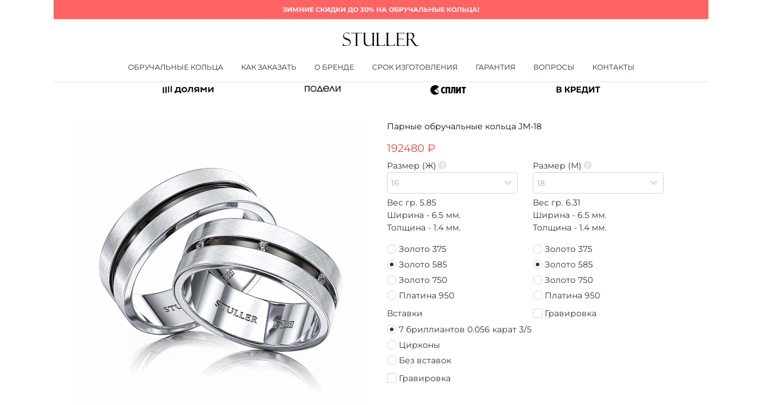

--- FILE ---
content_type: text/html; charset=UTF-8
request_url: https://stuller.ru/wp-admin/admin-ajax.php
body_size: 106
content:
<input type="hidden" id="fusion-form-nonce-2080" name="fusion-form-nonce-2080" value="6bffdc6825" />

--- FILE ---
content_type: text/html; charset=UTF-8
request_url: https://stuller.ru/wp-admin/admin-ajax.php
body_size: 106
content:
<input type="hidden" id="fusion-form-nonce-2080" name="fusion-form-nonce-2080" value="6bffdc6825" />

--- FILE ---
content_type: text/css
request_url: https://stuller.ru/wp-content/uploads/cpo-css/cpo-css-product-1296.css
body_size: 740
content:
/**
 * This file has been created automatically by Uni CPO plugin
 * Last modified time: Dec 26 2025, 01:24:05
 */


        .uni-node-f28487f9 .uni-row-content-wrap {
				 color: #333333;																																										        }
        .uni-node-f28487f9 .uni-row-content-wrap .uni-row-content {
            display: block;
                }
				            .uni-node-f28487f9 .uni-row-content-wrap a:hover {
            color:;
            }
		
		

        .uni-node-0051bc19 {
		 float: left;		 width: 48%; 								        }
        .uni-node-0051bc19 .uni-col-content {
            display: block;
        																						        }

		

        .uni-node-32c6a249 {
								        }
		            .uni-node-32c6a249 .uni-cpo-module-select-label {
															            }
		        .uni-node-32c6a249 select {
		 width: 90%!important;		 height: 36px!important; min-height: 36px!important; 		 border-top: 1px solid #d7d7d7!important; 		 border-bottom: 1px solid #d7d7d7!important; 		 border-left: 1px solid #d7d7d7!important; 		 border-right: 1px solid #d7d7d7!important; 		 border-radius: 5px!important; 														        }

		

        .uni-node-5c9a6c19 .uni_cpo_womweight-field {
																		 font-size: 14px; 																					 padding-top: 5px; 			 padding-bottom: 5px; 												 border-top: 0px solid #d7d7d7; 			 border-bottom: 0px solid #d7d7d7; 			 border-left: 0px solid #d7d7d7; 			 border-right: 0px solid #d7d7d7; 			        }
		

			.uni-node-a46d1b69 {
        		 margin-top: 10px; 												        	}
            							.uni-node-a46d1b69 .uni-cpo-option-label__text {
					 color: #333333;															 font-weight: 400;					 font-size: 14px; 							        }
			            .uni-node-a46d1b69 .uni-cpo-option-label__description {
                                                            }

		

			.uni-node-f0b2d04d {
        		 margin-top: 10px; 												        	}
                            .uni-node-f0b2d04d .uni-cpo-module-radio-label {
                                                                                                }
            							.uni-node-f0b2d04d .uni-cpo-option-label__text {
					 color: #333333;															 font-weight: 400;					 font-size: 14px; 							        }
			            .uni-node-f0b2d04d .uni-cpo-option-label__description {
                                                            }

		

			.uni-node-b8a51993 {
        		 margin-top: 10px; 												        	}
            							.uni-node-b8a51993 .uni-cpo-option-label__text {
					 color: #333333;															 font-weight: 400;					 font-size: 14px; 							        }
			            .uni-node-b8a51993 .uni-cpo-option-label__description {
                                                            }

		

        .uni-node-c63b8018 {
		 float: left;		 width: 48%; 								        }
        .uni-node-c63b8018 .uni-col-content {
            display: block;
        																						        }

		

        .uni-node-407c8b7c {
								        }
		            .uni-node-407c8b7c .uni-cpo-module-select-label {
															            }
		        .uni-node-407c8b7c select {
		 width: 90%!important;		 height: 36px!important; min-height: 36px!important; 		 border-top: 1px solid #d7d7d7!important; 		 border-bottom: 1px solid #d7d7d7!important; 		 border-left: 1px solid #d7d7d7!important; 		 border-right: 1px solid #d7d7d7!important; 		 border-radius: 5px!important; 														        }

		

        .uni-node-e0453046 .uni_cpo_manweight-field {
																		 font-size: 14px; 																					 padding-top: 5px; 			 padding-bottom: 5px; 												 border-top: 0px solid #d7d7d7; 			 border-bottom: 0px solid #d7d7d7; 			 border-left: 0px solid #d7d7d7; 			 border-right: 0px solid #d7d7d7; 			        }
		

			.uni-node-185ac7aa {
        		 margin-top: 10px; 												        	}
            							.uni-node-185ac7aa .uni-cpo-option-label__text {
					 color: #333333;															 font-weight: 400;					 font-size: 14px; 							        }
			            .uni-node-185ac7aa .uni-cpo-option-label__description {
                                                            }

		

			.uni-node-419d0061 {
        		 margin-top: 10px; 												        	}
            							.uni-node-419d0061 .uni-cpo-option-label__text {
					 color: #333333;															 font-weight: 400;					 font-size: 14px; 							        }
			            .uni-node-419d0061 .uni-cpo-option-label__description {
                                                            }

		

